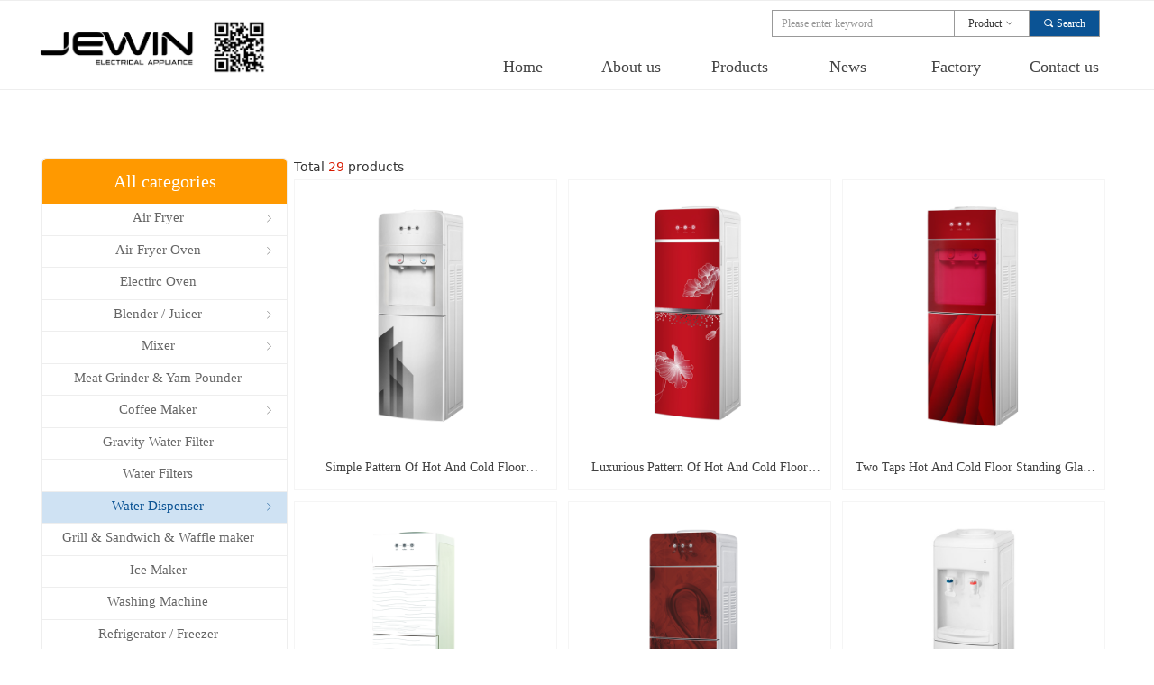

--- FILE ---
content_type: text/css
request_url: https://img.website.xin/pubsf/18011/18011020/css/220_Pc_en-US.css?preventCdnCacheSeed=f9d3d9a9f05043939ffcd70813edaec9
body_size: 5057
content:
.tem_30_7 {position: relative;}.tem_30_7 .fullcolumn-outer {background-color: #fff;background-image: none;background-position: 50% 50%;background-repeat: repeat;background-size: auto;background: -moz-linear-gradient(top, none, none);background: -o-linear-gradient(top, none, none);background: linear-gradient(top, none, none);background: -webkit-gradient(linear, left top, left bottom, from(none), to(none));/* border */border-top: 1px solid #eee;border-bottom: 1px solid #eee;/* border radius */border-radius: 0;position: absolute;top: 0px;bottom: 0px;z-index: -1;}.tem_30_7 .fullcolumn-outer.fixed {background-color: #fff;background-image: none;background-position: 0 0;background-repeat: no-repeat;background-size: auto;background: -moz-linear-gradient(top, none, none);background: -o-linear-gradient(top, none, none);background: linear-gradient(top, none, none);background: -webkit-gradient(linear, left top, left bottom, from(none), to(none));/* border */border-top: 1px solid transparent;border-bottom: 1px solid transparent;-moz-box-shadow: 0 4px 10px rgba(0, 0, 0, 0.19);-webkit-box-shadow: 0 4px 10px rgba(0, 0, 0, 0.19);-ms-box-shadow: 0 4px 10px rgba(0, 0, 0, 0.19);-o-box-shadow: 0 4px 10px rgba(0, 0, 0, 0.19);box-shadow: 0 4px 10px rgba(0, 0, 0, 0.19);box-sizing: border-box;}.tem_30_7 .fullcolumn-inner {background-color: transparent;background-image: none;background-repeat: repeat;background-position: 50% 50%;background-size: auto;background: -moz-linear-gradient(top, none, none);background: -o-linear-gradient(top, none, none);background: linear-gradient(top, none, none);background: -webkit-gradient(linear, left top, left bottom, from(none), to(none));position: relative;margin: 0 auto;width: 100%;height: 100%;}.smartFixed .tem_30_7 .fullcolumn-outer {left: 0 !important;}.tem_33_7 .w-search{/* reset */margin:0;padding:0;/*size*/width:364px;/*rotate*/}.tem_33_7 .w-search-box:after{content:'';display: block;clear:both;zoom:1;}.tem_33_7 .w-search .w-search-inner{/* reset */margin:0;padding:0;display:block;overflow:hidden;height:30px;/* font */font-family:Tahoma;font-size:12px;color:#333;font-weight:400;font-style:normal;text-decoration:none;text-align:left;/* background */background-color:#fff;background-image:none;background-repeat:no-repeat;background-position:50% 50%;background:-webkit-linear-gradient(none, none);background:-moz-linear-gradient(none, none);background:-ms-linear-gradient(none, none);background:linear-gradient(none, none);/* border-width */border-top-width:1px;border-right-width:0;border-bottom-width:1px;border-left-width:1px;/* border-style */border-top-style:solid;border-right-style:solid;border-bottom-style:solid;border-left-style:solid;/* border-color */border-top-color:#999999;border-right-color:#999999;border-bottom-color:#999999;border-left-color:#999999;border-top-left-radius:0;border-bottom-left-radius:0;}.tem_33_7 .w-search .w-search-inner .w-search-input{/* reset */margin:0;padding:0 10px;display:block;box-sizing:border-box;border:0;outline:none;background: none;/* font */font-family:Tahoma;font-size:12px;color:#333;font-weight:400;font-style:normal;text-decoration:none;text-align:left;/* size */width:100%;}.tem_33_7 .w-search .w-search-inner .w-search-input:-moz-placeholder{/*-font-*/color:#333;font-size:12px;font-family:Tahoma;filter:alpha(opacity=50);-moz-opacity: 0.5;-webkit-opacity: 0.5;-ms-opacity: 0.5;-o-opacity: 0.5;opacity: 0.5;}.tem_33_7 .w-search .w-search-inner .w-search-input::-moz-placeholder {/*-font-*/color:#333;font-size:12px;font-family:Tahoma;filter:alpha(opacity=50);-moz-opacity: 0.5;-webkit-opacity: 0.5;-ms-opacity: 0.5;-o-opacity: 0.5;opacity: 0.5;}.tem_33_7 .w-search .w-search-inner .w-search-input:-ms-input-placeholder{/*-font-*/color:#333;font-size:12px;font-family:Tahoma;filter:alpha(opacity=50);-moz-opacity: 0.5;-webkit-opacity: 0.5;-ms-opacity: 0.5;-o-opacity: 0.5;opacity: 0.5;}.tem_33_7 .w-search .w-search-inner .w-search-input::-webkit-input-placeholder{/*-font-*/color:#333;font-size:12px;font-family:Tahoma;filter:alpha(opacity=50);-moz-opacity: 0.5;-webkit-opacity: 0.5;-ms-opacity: 0.5;-o-opacity: 0.5;opacity: 0.5;}/*- w-placeholder -*/.tem_33_7 .w-search .w-search-inner.w-placeholder {height: 100%;}.tem_33_7 .w-placeholder .placeholder-text {position: relative;height: 100%;top: 0;left: 0;}.tem_33_7 .w-placeholder .placeholder-text .placeholder-text-in {/*-display-*/display: block;padding :0 10px;/*-position-*/position: absolute;left: 0;top: 0;bottom: 0;/*-size-*/height: 100%;/*-font-*/color: #333;font-size: 12px;font-family: Tahoma;filter: alpha(opacity=50);-moz-opacity: 0.5;-webkit-opacity: 0.5;-ms-opacity: 0.5;-o-opacity: 0.5;opacity: 0.5;}.tem_33_7 .w-search .w-search-btn{/* reset */margin:0;padding:0 15px;float:right;outline:none;overflow:hidden;/* size */height:30px;line-height:30px;/* font */font-family:Tahoma;font-size:12px;color:#fff;font-weight:400;font-style:normal;text-decoration:none;text-align:left;/* background */background-color:rgb(11, 83, 148);background-image:none;background-repeat:no-repeat;background-position:50% 50%;background:-webkit-linear-gradient(none, none);background:-moz-linear-gradient(none, none);background:-ms-linear-gradient(none, none);background:linear-gradient(none, none);/* border-width */border-top-width:1px;border-right-width:1px;border-bottom-width:1px;border-left-width:0;/* border-style */border-top-style:solid;border-right-style:solid;border-bottom-style:solid;border-left-style:solid;/* border-color */border-top-color:#999999;border-right-color:#999999;border-bottom-color:#999999;border-left-color:#999999;border-top-right-radius:0;border-bottom-right-radius:0;}.tem_33_7 .w-search .w-search-btn .w-search-btn-icon{font-size:12px;}.tem_33_7 .w-search .w-search-btn .w-search-btn-icon.w-icon-hide{display:none;}.tem_33_7 .w-search .w-search-btn .w-search-btn-txt{/* reset */margin:0;padding:0;/* display */display:inline;}.tem_33_7 .w-search .w-search-btn .w-search-btn-txt.w-hide{display:none;}.tem_33_7 .w-search .w-select{/* reset */margin:0;position:relative;float:right;/* background */background-color:#fff;background-image:none;background-repeat:no-repeat;background-position:50% 50%;background:-webkit-linear-gradient(none, none);background:-moz-linear-gradient(none, none);background:-ms-linear-gradient(none, none);background:linear-gradient(none, none);/* border-width */border-top-width:1px;border-right-width:1px;border-bottom-width:1px;border-left-width:1px;/* border-style */border-top-style:solid;border-right-style:solid;border-bottom-style:solid;border-left-style:solid;/* border-color */border-top-color:#999999;border-right-color:#999999;border-bottom-color:#999999;border-left-color:#999999;}.tem_33_7 .w-search .w-select .w-select-btn{/* reset */display:block;margin:0;padding:0 15px;height:30px;line-height:30px;text-decoration:none;/* font */font-family:Tahoma;font-size:12px;color:#333;font-weight:400;font-style:normal;text-decoration:none;text-align:left;}.tem_33_7 .w-search .w-select .w-search-btn-icon{font-size:12px;}.tem_33_7 .w-search .w-select .w-select-dropdown{/* reset */margin:0;padding:0;list-style:none;display:none;}.tem_33_7 .w-search .w-select .w-select-dropdown .w-select-dropdow-item{box-sizing:border-box;display:block;margin:0;line-height:30px;cursor:pointer;}.tem_33_7 .w-search .w-select .w-select-dropdown .w-select-link{/* reset */padding: 0 15px;margin:0;text-decoration:none;outline:none;display:block;/* font */font-family:Tahoma;font-size:12px;color:#333;font-weight:400;font-style:normal;text-decoration:none;text-align:left;}/* hover */.tem_33_7 .w-search .w-search-btn:hover{/* reset */margin:0;padding:0 15px;/* font */color:#fff;font-weight:400;font-style:normal;text-decoration:none;/* background */background-color:rgb(11, 83, 148);background-image:none;background-repeat:no-repeat;background-position:50% 50%;background:-webkit-linear-gradient(none, none);background:-moz-linear-gradient(none, none);background:-ms-linear-gradient(none, none);background:linear-gradient(none, none);}.tem_33_7 .w-search .w-select:hover {/* reset */text-decoration: none;outline: none;/* font */color: #3d85c6;font-weight: 400;font-style: normal;text-decoration: none;/* background */background-color: #f5f5f5;background-image: none;background-repeat: no-repeat;background-position: 50% 50%;background: -webkit-linear-gradient(none, none);background: -moz-linear-gradient(none, none);background: -ms-linear-gradient(none, none);background: linear-gradient(none, none);}.tem_33_7 .w-search .w-select:hover .w-search-btn-txt {color: #3d85c6;}.tem_33_7 .w-search .w-select:hover .w-select-link {color: #3d85c6;}.tem_33_7 .f-rotate-180 {display: inline-block;-webkit-transform: rotate(-180deg);-moz-transform: rotate(-180deg);-ms-transform: rotate(-180deg);-o-transform: rotate(-180deg);transform: rotate(-180deg);-webkit-transition: all .2s;-moz-transition: all .2s;-ms-transition: all .2s;-o-transition: all .2s;transition: all .2s;}.tem_33_7 .f-rotate-init{display:inline-block;-webkit-transform:rotate(0);-moz-transform:rotate(0);-ms-transform:rotate(0);-o-transform:rotate(0);transform:rotate(0);-webkit-transition: all .1s;-moz-transition: all .1s;-ms-transition: all .1s;-o-transition: all .1s;transition: all .1s;}.tem_32_7 * {box-sizing: content-box;}.tem_32_7 .w-nav {/* reset */margin: 0;padding: 0;/* border */border-top-width: 0;border-right-width: 0;border-bottom-width: 0;border-left-width: 0;border-top-style: solid;border-right-style: solid;border-bottom-style: solid;border-left-style: solid;border-top-color: transparent;border-right-color: transparent;border-bottom-color: transparent;border-left-color: transparent;border-radius: 0;box-shadow: 0 0 0 rgba(0,0,0,0);}.tem_32_7 .w-nav:after {content: '';display: table;clear: both;zoom: 1}.tem_32_7 .w-nav .w-nav-inner {padding: 0;margin: 0;float: left;list-style: none;width: 25%;height: 53px;line-height: 53px;/* background */background-color: transparent;background-image: none;background-repeat: no-repeat;background-position: 50% 50%;background: -webkit-linear-gradient(none, none);background: -moz-linear-gradient(none, none);background: -ms-linear-gradient(none, none);background: linear-gradient(none, none);background-size: auto;}.tem_32_7 .w-nav .w-nav-item {padding: 0;margin: 0;position: relative;height: 100%;line-height: inherit;overflow: hidden;}.tem_32_7 .w-nav .w-nav-inner:first-child {border-top-left-radius: 0;border-bottom-left-radius: 0;}.tem_32_7 .w-nav .w-nav-inner:last-child {border-top-right-radius: 0;border-bottom-right-radius: 0;}.tem_32_7 .w-nav .w-nav-inner:first-child .w-nav-item .w-nav-item-line {display: none;}.tem_32_7 .w-nav .w-nav-item .w-nav-item-link {/* reset */margin: 0;padding: 0 15px;text-decoration: none;outline: none;display: block;height: 100%;color: #444444;font-weight: normal;font-style: normal;text-decoration: none;text-align: center;white-space: nowrap;overflow: hidden;text-overflow: ellipsis;}.tem_32_7 .w-nav .w-nav-item .w-nav-item-link .w-link-txt {font-family: Tahoma;font-size: 18px;}.tem_32_7 .w-nav .w-nav-item .w-nav-item-link .mw-iconfont {font-size: 18px;}.tem_32_7 .w-nav .w-subnav {/* reset */margin: 0;padding: 0;position: relative;display: none;overflow: hidden;}.tem_32_7 .w-nav .w-subnav.userWidth {width: 220px;}.tem_32_7 .w-nav .w-subnav-item {/* reset */margin: 0;padding: 0;list-style: none;/* background */background-color: rgb(255, 255, 255);background-image: none;background-repeat: no-repeat;background-position: 50% 50%;background: -webkit-linear-gradient(none, none);background: -moz-linear-gradient(none, none);background: -ms-linear-gradient(none, none);background: linear-gradient(none, none);background-size: auto;}.tem_32_7 .w-nav .w-subnav-item .w-subnav-link {/* reset */margin: 0;padding: 0 15px;height: 100%;line-height: 30px;outline: none;display: block;white-space: nowrap;overflow: hidden;text-overflow: ellipsis;height: 30px;color: #666;font-size: 14px;font-weight: normal;font-style: normal;text-decoration: none;text-align: center;}.tem_32_7 .w-nav .w-subnav-item .w-subnav-link .mw-iconfont {font-size: 14px;}.tem_32_7 .w-nav .w-subnav-item .w-subnav-link .w-link-txt {/* height */font-family: Tahoma;}/* hover */.tem_32_7 .w-nav .w-nav-inner .w-nav-item-link.hover {margin-top: -53px;display: none;color: #0b5394;font-weight: normal;font-style: normal;text-decoration: none;background-color: transparent;background-image: url(//nwzimg.wezhan.hk/contents/sitefiles3602/18011020/images/1058889.png);background-repeat: no-repeat;background-position: 50% 100%;background: -webkit-linear-gradient(none, none);background: -moz-linear-gradient(none, none);background: -ms-linear-gradient(none, none);background: linear-gradient(none, none);background-size: cover;}.tem_32_7 .w-nav .w-nav-inner .w-nav-item:hover .w-nav-item-link {color: #0b5394;font-weight: normal;font-style: normal;text-decoration: none;}/* subnav-hover */.tem_32_7 .w-subnav .w-subnav-item:hover {background-color: rgb(11, 83, 148);background-image: none;background-repeat: no-repeat;background-position: 50% 100%;background: -webkit-linear-gradient(none, none);background: -moz-linear-gradient(none, none);background: -ms-linear-gradient(none, none);background: linear-gradient(none, none);background-size: auto;}.tem_32_7 .w-nav .w-subnav-item:hover .w-subnav-link:hover {color: #ffffff;font-weight: 400;font-style: normal;text-decoration: none;/*text-align: center;*/}/* current */.tem_32_7 .w-nav .w-nav-item.current {background-color: rgb(255, 255, 255);background-image: none;background-repeat: no-repeat;background-position: 50% 50%;background: -webkit-linear-gradient(none, none);background: -moz-linear-gradient(none, none);background: -ms-linear-gradient(none, none);background: linear-gradient(none, none);background-size: auto;}.tem_32_7 .w-nav .w-nav-item.current .w-nav-item-link {color: #0b5394;font-weight: normal;font-style: normal;text-decoration: none;/*text-align: center;*/}/* current */.tem_32_7 .w-nav .w-subnav-item.current {background-color: #fff;background-image: none;background-repeat: no-repeat;background-position: 50% 50%;background: -webkit-linear-gradient(none, none);background: -moz-linear-gradient(none, none);background: -ms-linear-gradient(none, none);background: linear-gradient(none, none);background-size: auto;}.tem_32_7 .w-nav .w-subnav-item.current .w-subnav-link {color: #3d85c6;font-weight: 400;font-style: normal;text-decoration: none;/*text-align: center;*/}.tem_31_7 .w-image-box {text-align: center;border-top: 0px solid #fff;border-right: 0px solid #fff;border-bottom: 0px solid #fff;border-left: 0px solid #fff;border-radius: 0px;-webkit-opacity: 1;-moz-opacity: 1;-ms-opacity: 1;opacity: 1;filter: alpha(opacity=100);-moz-box-shadow: 0 0 0 transparent;-webkit-box-shadow: 0 0 0 transparent;-ms-box-shadow: 0 0 0 transparent;-o-box-shadow: 0 0 0 transparent;box-shadow: 0 0 0 transparent;box-sizing: border-box;overflow: hidden;}.tem_31_7 .w-image-box img {border: 0;width: 100%;height: 100%;/*object-fit: cover;*/}.tem_4_50 .w-company-info {line-height: 12px;text-align: center;}.tem_4_50 .w-company-info .company-info-item a {width: 100%;font-family: Tahoma;color: #eeeeee;font-size: 12px;}.tem_4_50 .w-company-info .company-info-item:first-child {padding-left: 0;}.tem_4_50 .w-company-info .company-info-item {padding-left: 192px;}.tem_4_50 .w-company-info .company-info-item .company-info-icon {vertical-align: top;}.tem_4_50 .w-company-info .company-info-item .company-info-icon.mw-icon-hide {display: none}.tem_4_50 .w-company-info .company-info-item .ltd-icon {margin-right: 5px;color: #D7D7D7;font-size: 12px;}.tem_22_30 {color: inherit;}.tem_22_30 h1, .tem_22_30 h2, .tem_22_30 h3, .tem_22_30 h4, .tem_22_30 h5, .tem_22_30 h6 {font-weight: normal;line-height: 1.2;}.tem_22_30 h2 {font-size: 1.5em;font-weight: normal;}.tem_22_30 h1 {font-size: 2em;font-weight: normal;}.tem_22_30 h3 {font-size: 1.17em;font-weight: normal;}.tem_22_30 h4 {font-size: 13px;font-weight: normal;}.tem_22_30 h5 {font-size: 0.83em;font-weight: normal;}.tem_22_30 h6 {font-size: 0.67em;font-weight: normal;}#cke_txtc_tem_22_30 {z-index: 1000001 !important;}.cke_editor_txtc_tem_22_30_dialog .cke_dialog {z-index: 1000001 !important;}.cke_dialog_background_cover {z-index: 100000 !important;}.hidden-border {border: transparent 1px dotted;}table.cke_show_border,table.cke_show_border > tr > td,table.cke_show_border > tr > th,table.cke_show_border > tbody > tr > td,table.cke_show_border > tbody > tr > th,table.cke_show_border > thead > tr > td,table.cke_show_border > thead > tr > th,table.cke_show_border > tfoot > tr > td,table.cke_show_border > tfoot > tr > th {border: #d3d3d3 1px dotted;}#smv_tem_6_36 {min-width: 200px;}.tem_6_36 .w-guestbook {/*-margin-*/margin: 0;padding: 0;/*-size-*/width: 100%;height: auto;}.tem_6_36 .w-guestbook .w-verify {/*-padding-*/margin: 0;padding: 0;padding-bottom: 6px;/*-size-*/min-height: 21px;/*-font-*/overflow: hidden;word-wrap: break-word;}.tem_6_36 .w-guestbook .w-verify.w-hide {display: none;}.tem_6_36 .w-guestbook .w-verify .w-verify-in {/*-padding-*/margin: 0;padding: 4px 8px 4px 10px;display: block;line-height: 16px;/*-background-*/background-color: #FFE8E4;border: 1px #ffd0ca solid;/*-font-*/font-family: Tahoma;color: #e75845;font-size: 12px;}.tem_6_36 .w-guestbook .w-verify .w-verify-in .mw-iconfont {vertical-align: top;margin-right: 10px;}.tem_6_36 .w-guestbook .w-guestbook-item {/*-margin-*/margin: 0 0 12px 0;padding: 0 12px;/*-size-*/height: 36px;overflow: hidden;/*-border-radius-*/border-radius: 3px;-webkit-border-radius: 3px;-moz-border-radius: 3px;/*-border-*/border-top-width: 0;border-top-style: solid;border-top-color: transparent;border-right-width: 0;border-right-style: solid;border-right-color: transparent;border-bottom-width: 0;border-bottom-style: solid;border-bottom-color: transparent;border-left-width: 0;border-left-style: solid;border-left-color: transparent;/*-background-*/background-color: #EDF1F5;background-image: none;background-repeat: no-repeat;background-position: 0 0;background: -moz-linear-gradient(top, none, none);background: -o-linear-gradient(top, none, none);background: linear-gradient(top, none, none);background: -webkit-gradient(linear, left top, left bottom, from(none), to(none));}.tem_6_36 .w-guestbook .w-guestbook-item .w-guestbook-input {/*-padding-*/margin: 0;padding: 7px 0;/*-size-*/width: 100%;min-height: 22px;line-height: 22px;/*-border-*/border: none;background-color: transparent;/*-font-*/outline: none;color: #666;font-size: 14px;font-family: Tahoma;font-weight: 400;font-style: normal;text-decoration: none;/*-transition-*/-webkit-transition: all 200ms linear;-moz-transition: all 200ms linear;-o-transition: all 200ms linear;-ms-transition: all 200ms linear;transition: all 200ms linear;}.tem_6_36 .w-guestbook .w-guestbook-both {padding: 0;margin: 0;overflow: hidden;}.tem_6_36 .w-guestbook .w-guestbook-both .w-guestbook-both-inner {float: left;width: 50%;margin: 0;}.tem_6_36 .w-guestbook .w-guestbook-both .w-guestbook-both-inner .w-guestbook-both-inner-box {margin: 0;padding-left: 5px;}.tem_6_36 .w-guestbook .w-guestbook-both .w-guestbook-both-inner:first-child .w-guestbook-both-inner-box {margin: 0;padding-left: 0;padding-right: 5px;}.tem_6_36 .w-guestbook .w-guestbook-both .w-guestbook-both-inner .w-guestbook-input {width: 100%;}.tem_6_36 .w-guestbook .w-guestbook-item.w-haserror {/*-border-*/border-top-color: #e75845;border-right-color: #e75845;border-bottom-color: #e75845;border-left-color: #e75845;/*-background-*/background-color: #fff3f1;}.tem_6_36 .w-guestbook .w-guestbook-item.w-item-textarea {/*-margin-*/margin: 0 0 12px 0;padding: 8px 12px;/*-size-*/min-height: 130px;/*-border-radius-*/border-radius: 3px;-webkit-border-radius: 3px;-moz-border-radius: 3px;/*-border-*/border-top-width: 0;border-top-style: $Input-border-top-style;border-top-color: transparent;border-right-width: 0;border-right-style: $Input-border-right-style;border-right-color: transparent;border-bottom-width: 0;border-bottom-style: $Input-border-bottom-style;border-bottom-color: transparent;border-left-width: 0;border-left-style: $Input-border-left-style;border-left-color: transparent;/*-background-*/background-color: #EDF1F5;background-image: none;background-repeat: no-repeat;background-position: 0 0;background: -moz-linear-gradient(top, none, none);background: -o-linear-gradient(top, none, none);background: linear-gradient(top, none, none);background: -webkit-gradient(linear, left top, left bottom, from(none), to(none));}.tem_6_36 .w-guestbook .w-guestbook-item.w-item-textarea.w-haserror {/*-border-*/border-top-color: #e75845;border-right-color: #e75845;border-bottom-color: #e75845;border-left-color: #e75845;/*-background-*/background-color: #fff3f1;}.tem_6_36 .w-guestbook .w-guestbook-item.w-item-textarea .w-guestbook-textarea {/*-margin-*/margin: 0;padding: 0 12px 0 0;/*-size-*/width: 100%;height: 130px;line-height: 1.6;/*-border-*/border: none;border-color: transparent;background-color: transparent;resize: none;/*-font-*/outline: none;color: #666;font-size: 14px;font-family: Tahoma;font-weight: 400;font-style: normal;text-decoration: none;/*-transition-*/-webkit-transition: all 200ms linear;-moz-transition: all 200ms linear;-o-transition: all 200ms linear;-ms-transition: all 200ms linear;transition: all 200ms linear;}.tem_6_36 .w-guestbook .w-guestbook-item.w-item-textarea .w-guestbook-textarea:-moz-placeholder {/*-font-*/color: #666;font-size: 14px;font-family: Tahoma;filter: alpha(opacity=50);-moz-opacity: 0.5;-webkit-opacity: 0.5;-ms-opacity: 0.5;-o-opacity: 0.5;opacity: 0.5;}.tem_6_36 .w-guestbook .w-guestbook-item.w-item-textarea .w-guestbook-textarea::-moz-placeholder {/*-font-*/color: #666;font-size: 14px;font-family: Tahoma;filter: alpha(opacity=50);-moz-opacity: 0.5;-webkit-opacity: 0.5;-ms-opacity: 0.5;-o-opacity: 0.5;opacity: 0.5;}.tem_6_36 .w-guestbook .w-guestbook-item.w-item-textarea textarea.w-guestbook-textarea:-ms-input-placeholder {/*-font-*/color: #666;font-size: 14px;font-family: Tahoma;filter: alpha(opacity=50);-moz-opacity: 0.5;-webkit-opacity: 0.5;-ms-opacity: 0.5;-o-opacity: 0.5;opacity: 0.5;}.tem_6_36 .w-guestbook .w-guestbook-item.w-item-textarea textarea.w-guestbook-textarea::-webkit-input-placeholder {/*-font-*/color: #666;font-size: 14px;font-family: Tahoma;filter: alpha(opacity=50);-moz-opacity: 0.5;-webkit-opacity: 0.5;-ms-opacity: 0.5;-o-opacity: 0.5;opacity: 0.5;}.tem_6_36 .w-guestbook .w-guestbook-code {/*-margin-*/margin: 0 0 12px 0;padding: 0 120px 0 0;/*-position-*/position: relative;}.tem_6_36 .w-guestbook .w-guestbook-code .w-guestbook-item {/*-margin-*/margin: 0;border-top-right-radius: 0;border-bottom-right-radius: 0;}.tem_6_36 .w-guestbook .w-guestbook-code .w-guestbook-codeimg {/*-margin-*/margin: 0;padding: 2px;/*-position-*/position: absolute;top: 0;right: 0;bottom: 0;/*-size-*/width: 115px;border: 0 solid transparent;/*border-left-width: 0;*/border-top-right-radius: 3px;border-bottom-right-radius: 3px;/*-background-*/background-color: #EDF1F5;background-image: none;background-repeat: no-repeat;background-position: 0 0;background: -moz-linear-gradient(top, none, none);background: -o-linear-gradient(top, none, none);background: linear-gradient(top, none, none);background: -webkit-gradient(linear, left top, left bottom, from(none), to(none));text-align: center;}.tem_6_36 .w-guestbook .w-guestbook-code .w-guestbook-codeimg img {/*-margin-*/margin: 0;padding: 0;/*-size-*/width: 100px;height: 32px;/*-font-*/font-size: 12px;}.tem_6_36 .w-guestbook .w-guestbook-code .w-guestbook-codeimg img:hover {cursor: pointer;}.tem_6_36 .w-guestbook .w-guestbook-item.w-placeholder .placeholder-text {position: relative;height: 100%;top: 0;left: 0;bottom: 0;}.tem_6_36 .w-guestbook .w-guestbook-item.w-placeholder .placeholder-text .placeholder-text-in {/*-display-*/display: block;/*-position-*/position: absolute;left: 0;top: 0;bottom: 0;/*-size-*/height: 100%;/*-font-*/color: #666;font-size: 14px;font-family: Tahoma;filter: alpha(opacity=50);-moz-opacity: 0.5;-webkit-opacity: 0.5;-ms-opacity: 0.5;-o-opacity: 0.5;opacity: 0.5;}.tem_6_36 .w-guestbook .w-guestbook-item .w-guestbook-input:-moz-placeholder {/*-font-*/color: #666;font-size: 14px;font-family: Tahoma;filter: alpha(opacity=50);-moz-opacity: 0.5;-webkit-opacity: 0.5;-ms-opacity: 0.5;-o-opacity: 0.5;opacity: 0.5;}.tem_6_36 .w-guestbook .w-guestbook-item .w-guestbook-input::-moz-placeholder {/*-font-*/color: #666;font-size: 14px;font-family: Tahoma;filter: alpha(opacity=50);-moz-opacity: 0.5;-webkit-opacity: 0.5;-ms-opacity: 0.5;-o-opacity: 0.5;opacity: 0.5;}.tem_6_36 .w-guestbook .w-guestbook-item input.w-guestbook-input:-ms-input-placeholder {/*-font-*/color: #666;font-size: 14px;font-family: Tahoma;filter: alpha(opacity=50);-moz-opacity: 0.5;-webkit-opacity: 0.5;-ms-opacity: 0.5;-o-opacity: 0.5;opacity: 0.5;}.tem_6_36 .w-guestbook .w-guestbook-item input.w-guestbook-input::-webkit-input-placeholder {/*-font-*/color: #666;font-size: 14px;font-family: Tahoma;filter: alpha(opacity=50);-moz-opacity: 0.5;-webkit-opacity: 0.5;-ms-opacity: 0.5;-o-opacity: 0.5;opacity: 0.5;}.tem_6_36 .w-guestbook .w-guestbook-item .w-guestbook-input::-ms-clear, ::-ms-reveal {display: none;}.tem_6_36 .w-guestbook .w-guestbook-item.w-item-textarea.w-placeholder .placeholder-text .placeholder-text-in {/*-position-*/top: -8px;}.tem_6_36 .w-guestbook .w-guestbook-bottom {/*-margin-*/margin: 0;*margin-top: -12px;padding: 0;text-align:right;}.tem_6_36 .w-guestbook .w-guestbook-bottom .w-guestbook-btn {/*-display-*/display: inline-block;/*-margin-*/margin: 0;padding: 0 16px;cursor: pointer;outline: none;/*-size-*/min-width: 66px;height: 36px;line-height: 36px;/*-border-radius-*/border-radius: 3px;-webkit-border-radius: 3px;-moz-border-radius: 3px;/*-border-*/border-top-width: 0px;border-top-style: solid;border-top-color: #9acfff;border-right-width: 0px;border-right-style: solid;border-right-color: #9acfff;border-bottom-width: 0px;border-bottom-style: solid;border-bottom-color: #9acfff;border-left-width: 0px;border-left-style: solid;border-left-color: #9acfff;/*-background-*/background-color: rgb(255, 255, 255);background-image: none;background-repeat: no-repeat;background-position: 0 0;background: -moz-linear-gradient(top, none, none);background: -o-linear-gradient(top, none, none);background: linear-gradient(top, none, none);background: -webkit-gradient(linear, left top, left bottom, from(none), to(none));/*-font-*/text-align: center;text-decoration: none;cursor: pointer;color: #ff9900;font-size: 14px;font-family: Tahoma;font-weight: 400;font-style: normal;text-decoration: none;/*-transition-*/-webkit-transition: all 200ms linear;-moz-transition: all 200ms linear;-o-transition: all 200ms linear;-ms-transition: all 200ms linear;transition: all 200ms linear;}.tem_6_36 .w-guestbook .w-guestbook-bottom .w-guestbook-btn:hover {/*-border-*/border-top-color: #3d85c6;border-right-color: #3d85c6;border-bottom-color: #3d85c6;border-left-color: #3d85c6;/*-background-*/background-color: rgb(180, 95, 6);background-image: none;background-repeat: no-repeat;background-position: 0 0;background: -moz-linear-gradient(top, none, none);background: -o-linear-gradient(top, none, none);background: linear-gradient(top, none, none);background: -webkit-gradient(linear, left top, left bottom, from(none), to(none));/*-font-*/color: #F5F5F5;font-weight: 400;font-style: normal;text-decoration: none;}/*- Clearfix -*/.f-clearfix:before, .f-clearfix:after {content: "";display: table;}.f-clearfix:after {clear: both;overflow: hidden;}.f-clearfix {zoom: 1;}.tem_18_34 {color: inherit;}.tem_18_34 h1, .tem_18_34 h2, .tem_18_34 h3, .tem_18_34 h4, .tem_18_34 h5, .tem_18_34 h6 {font-weight: normal;line-height: 1.2;}.tem_18_34 h2 {font-size: 1.5em;font-weight: normal;}.tem_18_34 h1 {font-size: 2em;font-weight: normal;}.tem_18_34 h3 {font-size: 1.17em;font-weight: normal;}.tem_18_34 h4 {font-size: 13px;font-weight: normal;}.tem_18_34 h5 {font-size: 0.83em;font-weight: normal;}.tem_18_34 h6 {font-size: 0.67em;font-weight: normal;}#cke_txtc_tem_18_34 {z-index: 1000001 !important;}.cke_editor_txtc_tem_18_34_dialog .cke_dialog {z-index: 1000001 !important;}.cke_dialog_background_cover {z-index: 100000 !important;}.hidden-border {border: transparent 1px dotted;}table.cke_show_border,table.cke_show_border > tr > td,table.cke_show_border > tr > th,table.cke_show_border > tbody > tr > td,table.cke_show_border > tbody > tr > th,table.cke_show_border > thead > tr > td,table.cke_show_border > thead > tr > th,table.cke_show_border > tfoot > tr > td,table.cke_show_border > tfoot > tr > th {border: #d3d3d3 1px dotted;}.tem_19_47 {color: inherit;}.tem_19_47 h1, .tem_19_47 h2, .tem_19_47 h3, .tem_19_47 h4, .tem_19_47 h5, .tem_19_47 h6 {font-weight: normal;line-height: 1.2;}.tem_19_47 h2 {font-size: 1.5em;font-weight: normal;}.tem_19_47 h1 {font-size: 2em;font-weight: normal;}.tem_19_47 h3 {font-size: 1.17em;font-weight: normal;}.tem_19_47 h4 {font-size: 13px;font-weight: normal;}.tem_19_47 h5 {font-size: 0.83em;font-weight: normal;}.tem_19_47 h6 {font-size: 0.67em;font-weight: normal;}#cke_txtc_tem_19_47 {z-index: 1000001 !important;}.cke_editor_txtc_tem_19_47_dialog .cke_dialog {z-index: 1000001 !important;}.cke_dialog_background_cover {z-index: 100000 !important;}.hidden-border {border: transparent 1px dotted;}table.cke_show_border,table.cke_show_border > tr > td,table.cke_show_border > tr > th,table.cke_show_border > tbody > tr > td,table.cke_show_border > tbody > tr > th,table.cke_show_border > thead > tr > td,table.cke_show_border > thead > tr > th,table.cke_show_border > tfoot > tr > td,table.cke_show_border > tfoot > tr > th {border: #d3d3d3 1px dotted;}/*.tem_23_45 {overflow: hidden !important;}*/.tem_23_45 .w-image-box {text-align: center;border-top: 0px solid #fff;border-right: 0px solid #fff;border-bottom: 0px solid #fff;border-left: 0px solid #fff;border-radius: 1px;-webkit-opacity: 1;-moz-opacity: 1;-ms-opacity: 1;opacity: 1;filter: alpha(opacity=100);-moz-box-shadow: 0 0 0 transparent;-webkit-box-shadow: 0 0 0 transparent;-ms-box-shadow: 0 0 0 transparent;-o-box-shadow: 0 0 0 transparent;box-shadow: 0 0 0 transparent;box-sizing: border-box;overflow: hidden;width: 100%;height: 100%;}.tem_23_45 .w-image-box img {border: 0;width: 100%;height: 100%;display: block;/*object-fit: cover;*/}.tem_23_45 .w-image-box .imgCliped {width: 100% !important;height: 100% !important;margin-left: 0 !important;margin-top: 0 !important;}/*.tem_24_28 {overflow: hidden !important;}*/.tem_24_28 .w-image-box {text-align: center;border-top: 0px solid #fff;border-right: 0px solid #fff;border-bottom: 0px solid #fff;border-left: 0px solid #fff;border-radius: 1px;-webkit-opacity: 1;-moz-opacity: 1;-ms-opacity: 1;opacity: 1;filter: alpha(opacity=100);-moz-box-shadow: 0 0 0 transparent;-webkit-box-shadow: 0 0 0 transparent;-ms-box-shadow: 0 0 0 transparent;-o-box-shadow: 0 0 0 transparent;box-shadow: 0 0 0 transparent;box-sizing: border-box;overflow: hidden;width: 100%;height: 100%;}.tem_24_28 .w-image-box img {border: 0;width: 100%;height: 100%;display: block;/*object-fit: cover;*/}.tem_24_28 .w-image-box .imgCliped {width: 100% !important;height: 100% !important;margin-left: 0 !important;margin-top: 0 !important;}/*.tem_25_33 {overflow: hidden !important;}*/.tem_25_33 .w-image-box {text-align: center;border-top: 0px solid #fff;border-right: 0px solid #fff;border-bottom: 0px solid #fff;border-left: 0px solid #fff;border-radius: 1px;-webkit-opacity: 1;-moz-opacity: 1;-ms-opacity: 1;opacity: 1;filter: alpha(opacity=100);-moz-box-shadow: 0 0 0 transparent;-webkit-box-shadow: 0 0 0 transparent;-ms-box-shadow: 0 0 0 transparent;-o-box-shadow: 0 0 0 transparent;box-shadow: 0 0 0 transparent;box-sizing: border-box;overflow: hidden;width: 100%;height: 100%;}.tem_25_33 .w-image-box img {border: 0;width: 100%;height: 100%;display: block;/*object-fit: cover;*/}.tem_25_33 .w-image-box .imgCliped {width: 100% !important;height: 100% !important;margin-left: 0 !important;margin-top: 0 !important;}/*.tem_34_49 {overflow: hidden !important;}*/.tem_34_49 .w-image-box {text-align: center;border-top: 0px solid #fff;border-right: 0px solid #fff;border-bottom: 0px solid #fff;border-left: 0px solid #fff;border-radius: 1px;-webkit-opacity: 1;-moz-opacity: 1;-ms-opacity: 1;opacity: 1;filter: alpha(opacity=100);-moz-box-shadow: 0 0 0 transparent;-webkit-box-shadow: 0 0 0 transparent;-ms-box-shadow: 0 0 0 transparent;-o-box-shadow: 0 0 0 transparent;box-shadow: 0 0 0 transparent;box-sizing: border-box;overflow: hidden;width: 100%;height: 100%;}.tem_34_49 .w-image-box img {border: 0;width: 100%;height: 100%;display: block;/*object-fit: cover;*/}.tem_34_49 .w-image-box .imgCliped {width: 100% !important;height: 100% !important;margin-left: 0 !important;margin-top: 0 !important;}.con_3_26 .w-list {/*margin*/margin: 0;padding: 0;overflow: hidden;}.con_3_26 .w-list .w-list-ul {/* padding */margin: 0;margin-left: -12px;padding: 0;}.con_3_26 .w-list .w-list-ul .w-list-item {/* padding */padding: 0;margin: 0;margin-left: 12px;margin-bottom: 12px;/* display */display: inline-block;float: left;/* size */width: 290px;min-width: 100px;overflow: hidden;/*-border-radius-*/border-radius: 0;-webkit-border-radius: 0;-moz-border-radius: 0;/* background */background-color: #fff;background-image: none;background-repeat: repeat;background-position: 0 0;background: -moz-linear-gradient(top, none, none);background: -o-linear-gradient(top, none, none);background: linear-gradient(top, none, none);background: -webkit-gradient(linear, left top, left bottom, from(none), to(none));/* border */border-top-width: 1px;border-top-color: #f5f5f5;border-top-style: solid;border-bottom-color: #f5f5f5;border-bottom-style: solid;border-bottom-width: 1px;border-right-width: 1px;border-right-color: #f5f5f5;border-right-style: solid;border-left-color: #f5f5f5;border-left-style: solid;border-left-width: 1px;list-style: none;/*-transition-*/-webkit-transition: all 200ms linear;-moz-transition: all 200ms linear;-o-transition: all 200ms linear;-ms-transition: all 200ms linear;transition: all 200ms linear;}.con_3_26 .w-list .w-list-ul .w-list-item .w-hide {display: none !important;}.con_3_26 .w-list .w-list-ul .w-list-item:hover {/* border */border-color: #0b5394;/* background */background-color: #fff;background-image: none;background-repeat: repeat;background-position: 0 0;background: -moz-linear-gradient(top, none, none);background: -o-linear-gradient(top, none, none);background: linear-gradient(top, none, none);background: -webkit-gradient(linear, left top, left bottom, from(none), to(none));}.con_3_26 .w-list .w-list-ul .w-list-item .w-list-link {/*-size-*/width: 100%;height: 100%;/*-block-*/display: block;/*-radius-*/border-top-left-radius: 0;-webkit-border-top-left-radius: 0;-moz-border-top-left-radius: 0;border-top-right-radius: 0;-webkit-border-top-right-radius: 0;-moz-border-top-right-radius: 0;/*-font-*/text-decoration: none;outline: none;}.con_3_26 .w-list .w-list-ul .w-list-item .w-list-link .w-list-pic {/*-padding-*/padding: 0;margin: 0;/*-size-*/width: 290px;min-width: 100px;height: 300px;vertical-align: top;/*-overflow-*/overflow: hidden;}.con_3_26 .w-list .w-list-ul .w-list-item .w-list-link .w-list-pic .w-listpic-in {/*size*/width: 290px;min-width: 100px;height: 300px;object-fit: cover;/*-radius-*/border-top-left-radius: 0;-webkit-border-top-left-radius: 0;-moz-border-top-left-radius: 0;border-top-right-radius: 0;-webkit-border-top-right-radius: 0;-moz-border-top-right-radius: 0;/*border*/border: none;/*-transition-*/-webkit-transition: transform .3s linear;-moz-transition: transform .3s linear;-o-transition: transform .3s linear;-ms-transition: transform .3s linear;transition: transform .3s linear;}.con_3_26 .w-list .w-list-ul .w-list-item .w-list-link .w-list-pic .w-listpic-in:hover {/*transform*/-webkit-transform: scale(1.1) !important;-moz-transform: scale(1.1) !important;-ms-transform: scale(1.1) !important;transform: scale(1.1) !important;}.con_3_26 .w-list .w-list-ul .w-list-item .w-list-link .w-list-bottom {/*padding*/padding: 0 10px 10px 10px;margin: 0;}.con_3_26 .w-list .w-list-ul .w-list-item .w-list-link .w-list-title {/*padding*/margin: 0;margin-top: 5px;padding: 0;/*size*/line-height: 28px;height: 28px;display: -webkit-box;-webkit-box-orient: vertical;-webkit-line-clamp: 1;overflow: hidden;/*font*/font-size: 14px;color: #404040;text-align: center;font-weight: normal;font-style: normal;text-decoration: none;font-family: Tahoma;/*-transition-*/transition: color 200ms linear;}.con_3_26 .w-list .w-list-ul .w-list-item .w-list-link .w-list-title:hover {/*font*/color: #0b5394;font-weight: normal;font-style: normal;text-decoration: underline;}.con_3_26 .w-list .w-list-ul .w-list-item .w-list-link .w-list-desc {/*size*/height: 20px;line-height: 20px;display: -webkit-box;-webkit-box-orient: vertical;-webkit-line-clamp: 1;overflow: hidden;/*font*/font-size: 12px;color: #999;text-align: left;font-weight: normal;font-style: normal;text-decoration: none;font-family: Tahoma;word-break: break-all;}.con_3_26 .w-list .w-list-ul .w-list-item .w-list-link .w-list-price {/*padding*/margin: 0;padding: 0;/*size*/height: 36px;line-height: 36px;/*font*/font-size: 15px;color: #E43939;text-align: left;font-weight: normal;font-style: normal;text-decoration: none;font-family: Tahoma;/*overflow*/white-space: nowrap;text-overflow: ellipsis;-webkit-text-overflow: ellipsis;-moz-text-overflow: ellipsis;overflow: hidden;}.con_3_26 .w-list .w-list-ul .w-list-item .w-list-link .w-list-btn {/*display*/display: block;/*margin*/margin: 0;margin-top: 5px;padding: 0 8px;/*size*/height: 30px;line-height: 30px;/* background */background-color: #fff;background-image: none;background-repeat: no-repeat;background-position: 0 0;background: -moz-linear-gradient(top, none, none);background: -o-linear-gradient(top, none, none);background: linear-gradient(top, none, none);background: -webkit-gradient(linear, left top, left bottom, from(none), to(none));/*border*/border-width: 1px;border-color: #e23a2a;border-style: solid;/*-radius-*/border-radius: 2px;/*-font-*/font-size: 12px;color: #e23a2a;font-weight: normal;font-style: normal;text-decoration: none;font-family: Tahoma;text-align: center;/*-overflow-*/white-space: nowrap;text-overflow: ellipsis;-webkit-text-overflow: ellipsis;-moz-text-overflow: ellipsis;overflow: hidden;/*-transition-*/-webkit-transition: all 200ms linear;-moz-transition: all 200ms linear;-o-transition: all 200ms linear;-ms-transition: all 200ms linear;transition: all 200ms linear;}.con_3_26 .w-list .w-list-ul .w-list-item .w-list-link .w-list-btn:hover {/*border*/border-color: #E43939;/* background */background-color: #e23a2a;background-image: none;background-repeat: repeat;background-position: 0 0;background: -moz-linear-gradient(top, none, none);background: -o-linear-gradient(top, none, none);background: linear-gradient(top, none, none);background: -webkit-gradient(linear, left top, left bottom, from(none), to(none));/*-font-*/color: #fff;font-weight: normal;font-style: normal;text-decoration: none;}.con_4_11 * {box-sizing: content-box;}.con_4_11 .w-classify {/* reset */margin: 0;padding: 0;/* size */width: 273px;height: auto;/* border */border-top-width: 1px;border-bottom-width: 1px;border-left-width: 1px;border-top-style: solid;border-bottom-style: solid;border-left-style: solid;border-top-color: #eeeeee;border-bottom-color: #EEE;border-left-color: #EEE;/* border radius */border-radius: 5px;/* box-shadow */-moz-box-shadow: 0 0 0 transparent;-webkit-box-shadow: 0 0 0 transparent;-ms-box-shadow: 0 0 0 transparent;-o-box-shadow: 0 0 0 transparent;box-shadow: 0 0 0 transparent;}.con_4_11 .w-classify .w-classify-inner {/* reset */margin: 0;padding: 0;}/* title */.con_4_11 .w-classify .w-classify-title {/* reset */margin: 0;padding: 0;/* size */height: 50px;line-height: 50px;/* background */background-color: rgb(255, 153, 0);background-image: none;background-repeat: no-repeat;background-position: 50% 50%;background: -webkit-linear-gradient(none, none);background: -moz-linear-gradient(none, none);background: -ms-linear-gradient(none, none);background: linear-gradient(none, none);background-size: auto;/* border */border-right-width: 1px;border-right-style: solid;border-right-color: #EEE;border-top-left-radius: 5px;border-top-right-radius: 5px;}.con_4_11 .w-classify-once .w-classify-title-content {overflow: hidden;display: block;white-space: nowrap;overflow: hidden;text-overflow: ellipsis;}.con_4_11 .w-classify-title .w-classify-title-arrow {float: right;}.con_4_11 .w-classify-title .w-classify-title-arrow.rotate {-webkit-transform: rotate(180deg);-moz-transform: rotate(180deg);-ms-transform: rotate(180deg);transform: rotate(180deg);-webkit-transition: transform,.3s;-moz-transition: transform,.3s;-ms-transition: transform,.3s;transition: transform,.3s;}.con_4_11 .w-classify-title .w-classify-title-icon,.con_4_11 .w-classify-title .w-classify-title-txt,.con_4_11 .w-classify-title .w-classify-title-arrow {/* reset */margin: 0;padding: 0;/* font */font-family: Tahoma;font-size: 20px;color: #fff;font-weight: normal;font-style: normal;text-decoration: none;}.con_4_11 .w-classify-title .w-classify-title-link {/* reset */padding: 0 12px;margin: 0;display: block;height: 100%;text-decoration: none;}.con_4_11 .w-classify-title .w-classify-title-link {/* font */text-align: center;}.con_4_11 .w-classify-title .w-classify-title-icon,.con_4_11 .w-classify-title .w-classify-title-txt {/* reset */margin: 0;padding: 0;}.con_4_11 .w-classify-once {/* reset */margin: 0;padding: 0;height: 34.526px;min-height: 32px;position: relative;vertical-align: top;/* line */border-top-width: 1px;border-top-style: solid;border-top-color: #EEE;}.con_4_11 .w-classify-once .w-classify-once-item {/* reset */margin: 0;padding: 0;list-style: none;position: absolute;left: 0;right: 0;top: 0;z-index: 50;/* size */min-height: 32px;height: 34.526px;line-height: 34.526px;/* background */background-color: #fff;background-image: none;background-repeat: no-repeat;background-position: 50% 50%;background: -webkit-linear-gradient(none, none);background: -moz-linear-gradient(none, none);background: -ms-linear-gradient(none, none);background: linear-gradient(none, none);background-size: auto;/* border */border-right-width: 1px;border-right-style: solid;border-right-color: #EEE;}.con_4_11 .w-classify-once:last-child .w-classify-once-item {border-bottom-left-radius: 5px;border-bottom-right-radius: 5px;}.con_4_11 .w-classify-once:first-child {border-top-width: 0}.con_4_11 .w-classify-once .w-classify-once-link {/* reset */box-sizing: border-box;padding: 0 12px;margin: 0;display: block;height: 100%;text-decoration: none;overflow: hidden;}.con_4_11 .w-classify-once .w-classify-once-content {/* reset */margin: 0;padding: 0;display: block;overflow: hidden;height: 100%;position: relative;top: -2px;}.con_4_11 .w-classify-once .w-classify-once-arrow {float: right;}.con_4_11 .w-classify-once .w-classify-once-icon,.con_4_11 .w-classify-once .w-classify-once-txt,.con_4_11 .w-classify-once .w-classify-once-arrow {/* reset */margin: 0;padding: 0;/* font */font-family: Tahoma;font-size: 15px;color: #666;font-weight: normal;font-style: normal;text-decoration: none;}.con_4_11 .w-classify-once .w-classify-once-content {/* font */text-align: center;}.con_4_11 .w-classify-once .w-classify-once-icon,.con_4_11 .w-classify-once .w-classify-once-txt {/* reset */margin: 0;padding: 0;}.con_4_11 .w-classify .w-classify-once-inner {/* reset */margin: 0;padding: 0 15px;display: none;/* position */position: absolute;top: -1px;left: 272px;z-index: 30;/* size */width: 200px;height: auto;/* background */background-color: #fff;background-image: none;background-repeat: no-repeat;background-position: 50% 50%;background: -webkit-linear-gradient(none, none);background: -moz-linear-gradient(none, none);background: -ms-linear-gradient(none, none);background: linear-gradient(none, none);background-size: auto;/* border */border-top-width: 1px;border-right-width: 1px;border-bottom-width: 1px;border-left-width: 1px;border-top-style: solid;border-right-style: solid;border-bottom-style: solid;border-left-style: solid;border-top-color: #eeeeee;border-right-color: #EEE;border-bottom-color: #EEE;border-left-color: #EEE;}.con_4_11 .w-classify-second {padding: 0;margin: 0;list-style: none;/* line */border-top-width: 1px;border-top-style: solid;border-top-color: #e6e9ed;}.con_4_11 .w-classify-second:first-child {border-top-width: 0;}.con_4_11 .w-classify-second .w-classify-second-item {margin: 0 -15px;padding: 0 15px 5px;list-style: none;position: relative;z-index: 50;height: 34px;line-height: 34px;}.con_4_11 .w-classify-second .w-classify-second-item:first-child {border-top-width: 1px;border-top-style: solid;border-top-color: transparent;}.con_4_11 .w-classify-second .w-classify-second-link {/* reset */padding: 0;margin: 0;display: block;width: 100%;height: 100%;/* font */font-family: Tahoma;font-size: 12px;color: #333;font-weight: 600;font-style: normal;text-decoration: none;text-decoration: none;overflow: hidden;white-space: nowrap;overflow: hidden;text-overflow: ellipsis;}.con_4_11 .w-classify-second .w-classify-second-icon,.con_4_11 .w-classify-second .w-classify-second-txt,.con_4_11 .w-classify-second .w-classify-second-arrow {/* reset */margin: 0;padding: 0;}.con_4_11 .w-classify-second .w-classify-second-link {/* font */text-align: left;}.con_4_11 .w-classify-second .w-classify-second-icon,.con_4_11 .w-classify-second .w-classify-second-txt {/* reset */margin: 0;padding: 0;}.con_4_11 .w-classify .w-classify-third {/* reset */margin: 0 -15px;padding: 0 15px;white-space: nowrap;/* size */overflow: hidden;}/*  */.con_4_11 .w-classify-third .w-classify-third-item {/* reset */box-sizing: border-box;margin: 0 10px 0 0;padding: 0;float: left;list-style: none;white-space: nowrap;/* size */height: 34px;line-height: 34px;}.con_4_11 .w-classify-third .w-classify-third-item i.line {margin: 0 12px 0 12px;position: relative;top: 25%;height: 50%;float: left;display: block;/* line */border-left-width: 1px;border-left-style: solid;border-left-color: #e6e9ed;}.con_4_11 .w-classify-third .w-classify-third-item:first-child i.line {margin: 0;border-left-width: 1px;border-left-style: solid;border-left-color: transparent;}.con_4_11 .w-classify-third .w-classify-third-link {/* reset */padding: 0;margin: 0;display: block;width: 100%;height: 100%;text-decoration: none;}.con_4_11 .w-classify-third .w-classify-third-icon,.con_4_11 .w-classify-third .w-classify-third-txt,.con_4_11 .w-classify-third .w-classify-third-arrow {/* reset */margin: 0;padding: 0;float: left;/* font */font-family: Tahoma;font-size: 12px;color: #666;font-weight: normal;font-style: normal;text-decoration: none;}.con_4_11 .w-classify-third .w-classify-third-icon,.con_4_11 .w-classify-third .w-classify-third-txt {/* reset */margin: 0;padding: 0;/* font */text-align: center;}.con_4_11 .w-classify .w-classify-once:hover .w-classify-once-inner {display: block;}.con_4_11 .w-classify .w-classify-once:hover .w-classify-once-arrow {visibility: hidden;}.con_4_11 .w-classify-once:hover .w-classify-once-item {/* background */background-color: rgb(238, 238, 238);background-image: none;background-repeat: no-repeat;background-position: 50% 50%;background: -webkit-linear-gradient(none, none);background: -moz-linear-gradient(none, none);background: -ms-linear-gradient(none, none);background: linear-gradient(none, none);background-size: auto;/* border */border-right-color: transparent;border-right-width: 0;}.con_4_11 .w-classify-once:hover .w-classify-once-item:first-child {border-right-width: 1px;border-right-color: #EEE;}.con_4_11 .w-classify-once .w-classify-once-item:hover .w-classify-once-icon,.con_4_11 .w-classify-once .w-classify-once-item:hover .w-classify-once-txt,.con_4_11 .w-classify-once .w-classify-once-item:hover .w-classify-once-arrow {color: #ff9900;font-weight: 400;font-style: normal;text-decoration: none;}.con_4_11 .w-classify-second .w-classify-second-item:hover {/* background */background-color: rgb(243, 243, 243);background-image: none;background-repeat: no-repeat;background-position: 50% 50%;background: -webkit-linear-gradient(none, none);background: -moz-linear-gradient(none, none);background: -ms-linear-gradient(none, none);background: linear-gradient(none, none);background-size: auto;}.con_4_11 .w-classify-second .w-classify-second-item:hover .w-classify-second-icon,.con_4_11 .w-classify-second .w-classify-second-item:hover .w-classify-second-txt,.con_4_11 .w-classify-second .w-classify-second-item:hover .w-classify-second-arrow {color: #ff9900;font-weight: 600;font-style: normal;text-decoration: none;}.con_4_11 .w-classify-third .w-classify-third-item:hover .w-classify-third-icon,.con_4_11 .w-classify-third .w-classify-third-item:hover .w-classify-third-txt,.con_4_11 .w-classify-third .w-classify-third-item:hover .w-classify-third-arrow {color: #E63731;font-weight: 400;font-style: normal;text-decoration: none;}/* Current */.con_4_11 .w-classify-once.on .w-classify-once-item {/* background */background-color: rgb(207, 226, 243);background-image: none;background-repeat: no-repeat;background-position: 50% 50%;background: -webkit-linear-gradient(none, none);background: -moz-linear-gradient(none, none);background: -ms-linear-gradient(none, none);background: linear-gradient(none, none);background-size: auto;}.con_4_11 .w-classify-once.on .w-classify-once-item .w-classify-once-icon,.con_4_11 .w-classify-once.on .w-classify-once-item .w-classify-once-txt,.con_4_11 .w-classify-once.on .w-classify-once-item .w-classify-once-arrow {color: #0b5394;font-weight: 400;font-style: normal;text-decoration: none;}.con_4_11 .w-classify-second.on .w-classify-second-item {/* background */background-color: #fff;background-image: none;background-repeat: no-repeat;background-position: 50% 50%;background: -webkit-linear-gradient(none, none);background: -moz-linear-gradient(none, none);background: -ms-linear-gradient(none, none);background: linear-gradient(none, none);background-size: auto;}.con_4_11 .w-classify-second.on .w-classify-second-item .w-classify-second-icon,.con_4_11 .w-classify-second.on .w-classify-second-item .w-classify-second-txt,.con_4_11 .w-classify-second.on .w-classify-second-item .w-classify-second-arrow {color: #0b5394;font-weight: 400;font-style: normal;text-decoration: none;}.con_4_11 .w-classify-third .w-classify-third-item.on .w-classify-third-icon,.con_4_11 .w-classify-third .w-classify-third-item.on .w-classify-third-txt,.con_4_11 .w-classify-third .w-classify-third-item.on .w-classify-third-arrow {color: #fff;font-weight: 400;font-style: normal;text-decoration: none;}